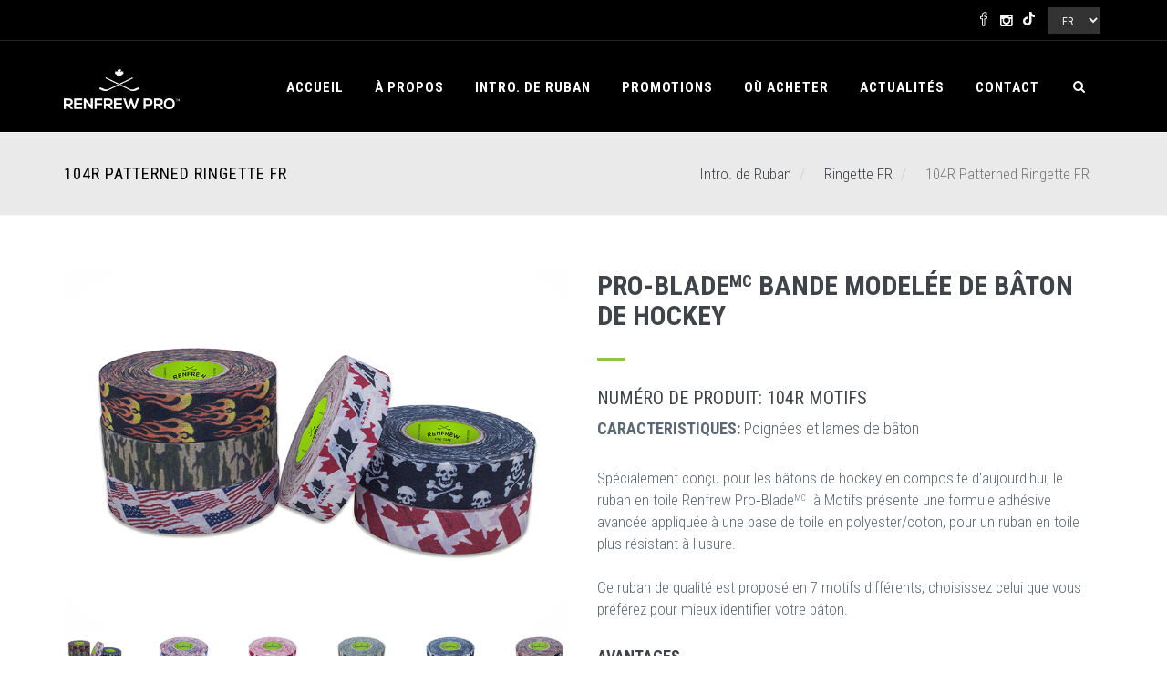

--- FILE ---
content_type: text/css
request_url: https://www.renfrewpro.com/Custom/assets/base/css/themes/default.css
body_size: 2722
content:
/*********************
THEME COLOR - DEFAULT
*********************/
a {
  color: #3f444a; }
  a:active,
  a:hover,
  a:focus {
    color: #8dc63f; }

.c-theme-link:focus,
.c-theme-link:active,
.c-theme-link:hover {
  color: #8dc63f !important; }
  .c-theme-link:focus > i,
  .c-theme-link:active > i,
  .c-theme-link:hover > i {
    color: #8dc63f !important; }

.c-theme-link.c-active {
  color: #8dc63f !important; }
  .c-theme-link.c-active > i {
    color: #8dc63f !important; }

.c-theme-nav li:focus > a:not(.btn),
.c-theme-nav li:active > a:not(.btn),
.c-theme-nav li:hover > a:not(.btn) {
  color: #8dc63f !important; }

.c-theme-nav li:focus > .c-quick-sidebar-toggler > .c-line,
.c-theme-nav li:active > .c-quick-sidebar-toggler > .c-line,
.c-theme-nav li:hover > .c-quick-sidebar-toggler > .c-line {
  background: #8dc63f !important; }

.c-theme-nav li.c-active {
  color: #8dc63f !important; }
  .c-theme-nav li.c-active > a:not(.btn) {
    color: #8dc63f !important; }
  .c-theme-nav li.c-active > .c-quick-sidebar-toggler > .c-line {
    background: #8dc63f !important; }

.c-theme-nav > li > .dropdown-menu.c-menu-type-mega > .nav.nav-tabs > li:hover > a {
  color: #8dc63f !important; }

.c-theme-nav > li > .dropdown-menu.c-menu-type-mega > .nav.nav-tabs > li.active {
  border-bottom: 1px solid #8dc63f !important; }
  .c-theme-nav > li > .dropdown-menu.c-menu-type-mega > .nav.nav-tabs > li.active > a {
    color: #8dc63f !important; }

.c-theme-nav.nav.nav-tabs > li:hover > a {
  color: #8dc63f !important; }

.c-theme-nav.nav.nav-tabs > li.active {
  border-bottom: 1px solid #8dc63f !important; }
  .c-theme-nav.nav.nav-tabs > li.active > a {
    color: #8dc63f !important; }

.c-theme-ul > li:focus > a:not(.btn),
.c-theme-ul > li:active > a:not(.btn),
.c-theme-ul > li:hover > a:not(.btn) {
  color: #8dc63f !important; }
  .c-theme-ul > li:focus > a:not(.btn) > i,
  .c-theme-ul > li:active > a:not(.btn) > i,
  .c-theme-ul > li:hover > a:not(.btn) > i {
    color: #8dc63f !important; }

.c-theme-ul > li:focus > button > .c-line,
.c-theme-ul > li:active > button > .c-line,
.c-theme-ul > li:hover > button > .c-line {
  background: #8dc63f !important; }

.c-theme-ul > li.active,
.c-theme-ul > li.c-active {
  color: #8dc63f !important; }
  .c-theme-ul > li.active > a:not(.btn),
  .c-theme-ul > li.c-active > a:not(.btn) {
    color: #8dc63f !important; }
    .c-theme-ul > li.active > a:not(.btn) > i,
    .c-theme-ul > li.c-active > a:not(.btn) > i {
      color: #8dc63f !important; }

.c-theme-ul-bg > li {
  color: #ffffff;
  background: #a1a1a1 !important; }

.c-theme-font,
.c-theme-color {
  color: #8dc63f !important; }
  .c-theme-font > i,
  .c-theme-color > i {
    color: #8dc63f !important; }

.c-theme-bg {
  background: #8dc63f !important; }
  .c-theme-bg.c-theme-darken {
    background: #26a1ab !important; }

.c-theme-bg-after:after {
  background: #8dc63f !important; }

.c-theme-bg-before:before {
  background: #8dc63f !important; }

.c-theme-border-after:after {
  border-color: #8dc63f !important; }

.c-theme-border-before:before {
  border-color: #8dc63f !important; }

.c-theme-bg-on-hover:hover {
  background: #8dc63f !important; }

.c-theme-border {
  border-color: #8dc63f !important; }

.c-theme-on-hover:hover {
  color: #8dc63f !important; }

.c-theme-bg-parent-hover:hover .c-theme-bg-on-parent-hover {
  background: #8dc63f !important; }

.c-theme-border {
  border-color: #8dc63f; }

.c-theme-border-top {
  border-top-color: #8dc63f; }

.c-theme-border-bottom {
  border-bottom-color: #8dc63f !important; }

.c-theme-border-left {
  border-left-color: #8dc63f; }

.c-theme-border-right {
  border-right-color: #8dc63f; }

.c-content-iconlist-1.c-theme > li:hover i {
  color: #fff;
  background: #8dc63f; }

.c-content-ver-nav .c-menu.c-theme > li:before {
  color: #8dc63f; }

.c-content-ver-nav .c-menu.c-theme.c-arrow-dot > li:before {
  background: #8dc63f; }

.c-content-pagination.c-theme > li:hover > a {
  border-color: #8dc63f;
  background: #8dc63f;
  color: #fff; }
  .c-content-pagination.c-theme > li:hover > a > i {
    color: #fff; }

.c-content-pagination.c-theme > li.c-active > span,
.c-content-pagination.c-theme > li.c-active > a {
  border-color: #8dc63f;
  background: #8dc63f;
  color: #fff; }
  .c-content-pagination.c-theme > li.c-active > span > i,
  .c-content-pagination.c-theme > li.c-active > a > i {
    color: #fff; }

.c-theme-btn.btn {
  color: #ffffff;
  background: #000000;
  border-color: #000000; }
  .c-theme-btn.btn.btn-no-focus:focus,
  .c-theme-btn.btn.btn-no-focus.focus {
    color: #ffffff;
    background: #8dc63f;
    border-color: #8dc63f; }
  .c-theme-btn.btn.btn-no-focus:hover,
  .c-theme-btn.btn:hover,
  .c-theme-btn.btn.btn-no-focus:active,
  .c-theme-btn.btn:active,
  .c-theme-btn.btn.active,
  .open > .c-theme-btn.btn.dropdown-toggle {
    color: #ffffff;
    background: #000000;
    border-color: #000000; }
  .c-theme-btn.btn:active,
  .c-theme-btn.btn.active,
  .open > .c-theme-btn.btn.dropdown-toggle {
    background-image: none; }
  .c-theme-btn.btn.disabled,
  .c-theme-btn.btn.disabled:hover,
  .c-theme-btn.btn.disabled:not(.btn-no-focus):focus,
  .c-theme-btn.btn.disabled:not(.btn-no-focus).focus,
  .c-theme-btn.btn.disabled:active,
  .c-theme-btn.btn.disabled.active,
  .c-theme-btn.btn[disabled],
  .c-theme-btn.btn[disabled]:hover,
  .c-theme-btn.btn[disabled]:not(.btn-no-focus):focus,
  .c-theme-btn.btn[disabled]:not(.btn-no-focus).focus,
  .c-theme-btn.btn[disabled]:active,
  .c-theme-btn.btn[disabled].active,
  fieldset[disabled] .c-theme-btn.btn,
  fieldset[disabled] .c-theme-btn.btn:hover,
  fieldset[disabled] .c-theme-btn.btn:not(.btn-no-focus):focus,
  fieldset[disabled] .c-theme-btn.btn:not(.btn-no-focus).focus,
  fieldset[disabled] .c-theme-btn.btn:active,
  fieldset[disabled] .c-theme-btn.btn.active {
    background: #8dc63f;
    border-color: #8dc63f; }
  .c-theme-btn.btn .badge {
    color: #8dc63f;
    background: #ffffff; }

.c-theme-btn.c-btn-border-1x {
  border-color: #8dc63f;
  border-width: 1px;
  color: #8dc63f;
  background: none;
  border-color: #8dc63f; }
  .c-theme-btn.c-btn-border-1x.btn-no-focus:focus,
  .c-theme-btn.c-btn-border-1x.btn-no-focus.focus {
    color: #8dc63f;
    background: none;
    border-color: #8dc63f; }
  .c-theme-btn.c-btn-border-1x.btn-no-focus:hover,
  .c-theme-btn.c-btn-border-1x:hover,
  .c-theme-btn.c-btn-border-1x.btn-no-focus:active,
  .c-theme-btn.c-btn-border-1x:active,
  .c-theme-btn.c-btn-border-1x.active,
  .open > .c-theme-btn.c-btn-border-1x.dropdown-toggle {
    color: #ffffff;
    background: #8dc63f;
    border-color: #8dc63f; }
  .c-theme-btn.c-btn-border-1x:active,
  .c-theme-btn.c-btn-border-1x.active,
  .open > .c-theme-btn.c-btn-border-1x.dropdown-toggle {
    background-image: none; }
  .c-theme-btn.c-btn-border-1x.disabled,
  .c-theme-btn.c-btn-border-1x.disabled:hover,
  .c-theme-btn.c-btn-border-1x.disabled:not(.btn-no-focus):focus,
  .c-theme-btn.c-btn-border-1x.disabled:not(.btn-no-focus).focus,
  .c-theme-btn.c-btn-border-1x.disabled:active,
  .c-theme-btn.c-btn-border-1x.disabled.active,
  .c-theme-btn.c-btn-border-1x[disabled],
  .c-theme-btn.c-btn-border-1x[disabled]:hover,
  .c-theme-btn.c-btn-border-1x[disabled]:not(.btn-no-focus):focus,
  .c-theme-btn.c-btn-border-1x[disabled]:not(.btn-no-focus).focus,
  .c-theme-btn.c-btn-border-1x[disabled]:active,
  .c-theme-btn.c-btn-border-1x[disabled].active,
  fieldset[disabled] .c-theme-btn.c-btn-border-1x,
  fieldset[disabled] .c-theme-btn.c-btn-border-1x:hover,
  fieldset[disabled] .c-theme-btn.c-btn-border-1x:not(.btn-no-focus):focus,
  fieldset[disabled] .c-theme-btn.c-btn-border-1x:not(.btn-no-focus).focus,
  fieldset[disabled] .c-theme-btn.c-btn-border-1x:active,
  fieldset[disabled] .c-theme-btn.c-btn-border-1x.active {
    background: none;
    border-color: #8dc63f; }
  .c-theme-btn.c-btn-border-1x .badge {
    color: none;
    background: #8dc63f; }

.c-theme-btn.c-btn-border-2x {
  border-color: #8dc63f;
  border-width: 2px;
  color: #8dc63f;
  background: none;
  border-color: #8dc63f; }
  .c-theme-btn.c-btn-border-2x.btn-no-focus:focus,
  .c-theme-btn.c-btn-border-2x.btn-no-focus.focus {
    color: #8dc63f;
    background: none;
    border-color: #8dc63f; }
  .c-theme-btn.c-btn-border-2x.btn-no-focus:hover,
  .c-theme-btn.c-btn-border-2x:hover,
  .c-theme-btn.c-btn-border-2x.btn-no-focus:active,
  .c-theme-btn.c-btn-border-2x:active,
  .c-theme-btn.c-btn-border-2x.active,
  .open > .c-theme-btn.c-btn-border-2x.dropdown-toggle {
    color: #ffffff;
    background: #8dc63f;
    border-color: #8dc63f; }
  .c-theme-btn.c-btn-border-2x:active,
  .c-theme-btn.c-btn-border-2x.active,
  .open > .c-theme-btn.c-btn-border-2x.dropdown-toggle {
    background-image: none; }
  .c-theme-btn.c-btn-border-2x.disabled,
  .c-theme-btn.c-btn-border-2x.disabled:hover,
  .c-theme-btn.c-btn-border-2x.disabled:not(.btn-no-focus):focus,
  .c-theme-btn.c-btn-border-2x.disabled:not(.btn-no-focus).focus,
  .c-theme-btn.c-btn-border-2x.disabled:active,
  .c-theme-btn.c-btn-border-2x.disabled.active,
  .c-theme-btn.c-btn-border-2x[disabled],
  .c-theme-btn.c-btn-border-2x[disabled]:hover,
  .c-theme-btn.c-btn-border-2x[disabled]:not(.btn-no-focus):focus,
  .c-theme-btn.c-btn-border-2x[disabled]:not(.btn-no-focus).focus,
  .c-theme-btn.c-btn-border-2x[disabled]:active,
  .c-theme-btn.c-btn-border-2x[disabled].active,
  fieldset[disabled] .c-theme-btn.c-btn-border-2x,
  fieldset[disabled] .c-theme-btn.c-btn-border-2x:hover,
  fieldset[disabled] .c-theme-btn.c-btn-border-2x:not(.btn-no-focus):focus,
  fieldset[disabled] .c-theme-btn.c-btn-border-2x:not(.btn-no-focus).focus,
  fieldset[disabled] .c-theme-btn.c-btn-border-2x:active,
  fieldset[disabled] .c-theme-btn.c-btn-border-2x.active {
    background: none;
    border-color: #8dc63f; }
  .c-theme-btn.c-btn-border-2x .badge {
    color: none;
    background: #8dc63f; }

.c-theme.form-control:focus,
.c-theme.form-control:active,
.c-theme.form-control.active {
  border-color: #8dc63f !important; }

.c-content-line-icon.c-theme {
  background-image: url(../../img/content/line-icons/default.png); }

.c-content-list-1.c-theme.c-separator-dot > li:before,
.c-content-list-1.c-theme > li:before {
  background: #8dc63f; }

.c-content-tab-1.c-theme .nav > li:hover > a,
.c-content-tab-1.c-theme .nav > li:focus > a,
.c-content-tab-1.c-theme .nav > li:active > a,
.c-content-tab-1.c-theme .nav > li.active > a,
.c-content-tab-1.c-theme .nav.nav-justified > li:hover > a,
.c-content-tab-1.c-theme .nav.nav-justified > li:focus > a,
.c-content-tab-1.c-theme .nav.nav-justified > li:active > a,
.c-content-tab-1.c-theme .nav.nav-justified > li.active > a {
  border-bottom-color: #8dc63f; }

.c-content-tab-2.c-theme > ul > li.active > a > .c-title,
.c-content-tab-2.c-theme > ul > li:hover > a > .c-title {
  color: #8dc63f; }

.c-content-tab-2.c-theme > ul > li.active > a > .c-content-line-icon,
.c-content-tab-2.c-theme > ul > li:hover > a > .c-content-line-icon {
  background-image: url(../../img/content/line-icons/default.png); }

.c-content-tab-5.c-theme .c-nav-tab > li.active > a,
.c-content-tab-5.c-theme .c-nav-tab > li a:hover {
  color: #fff;
  background-color: #8dc63f; }

.c-content-tab-5.c-theme .c-nav-tab.c-arrow a:hover:after {
  border-left-color: #8dc63f; }

.c-content-tab-5.c-theme .c-nav-tab.c-arrow .active > a:after {
  border-left-color: #8dc63f; }

.c-content-accordion-1.c-theme .panel > .panel-heading > .panel-title > a {
  background-color: #8dc63f; }
  .c-content-accordion-1.c-theme .panel > .panel-heading > .panel-title > a.collapsed {
    background-color: #ffffff; }
    .c-content-accordion-1.c-theme .panel > .panel-heading > .panel-title > a.collapsed:hover,
    .c-content-accordion-1.c-theme .panel > .panel-heading > .panel-title > a.collapsed:focus {
      background-color: #8dc63f; }

.c-content-accordion-1.c-theme .panel > .panel-collapse > .panel-body {
  background-color: #8dc63f; }

.c-mega-menu-onepage-dots.c-theme .c-onepage-dots-nav > li.c-onepage-link:hover > a,
.c-mega-menu-onepage-dots.c-theme .c-onepage-dots-nav > li.c-onepage-link.c-active > a,
.c-mega-menu-onepage-dots.c-theme .c-onepage-dots-nav > li.c-onepage-link.active > a {
  background: rgba(50, 197, 210, 0.9); }

.c-layout-sidebar-menu.c-theme .c-sidebar-menu li.c-active > a {
  transition: all 0.2s;
  color: #8dc63f; }
  .c-layout-sidebar-menu.c-theme .c-sidebar-menu li.c-active > a > .c-arrow {
    color: #8dc63f; }

.c-layout-sidebar-menu.c-theme .c-sidebar-menu li .c-dropdown-menu > li:hover > a {
  color: #8dc63f; }

.c-layout-sidebar-menu.c-theme .c-sidebar-menu.c-option-2 > li.c-active > a {
  transition: all 0.2s;
  color: #ffffff;
  background-color: #8dc63f; }
  .c-layout-sidebar-menu.c-theme .c-sidebar-menu.c-option-2 > li.c-active > a > .c-arrow {
    color: #ffffff; }

.c-content-title-4.c-theme .c-line-strike:before {
  border-top: 1px solid #8dc63f; }

.owl-carousel.c-theme .owl-pagination .owl-page span {
  background: #e1e1e1; }

.owl-carousel.c-theme .owl-pagination .owl-page.active span {
  background: #8dc63f; }

.cbp-l-filters-button .cbp-filter-counter,
.cbp-l-filters-buttonCenter .cbp-filter-counter {
  background-color: #8dc63f; }
  .cbp-l-filters-button .cbp-filter-counter:before,
  .cbp-l-filters-buttonCenter .cbp-filter-counter:before {
    border-top: 4px solid #8dc63f; }

.cbp-l-filters-alignCenter .cbp-filter-item.cbp-filter-item-active,
.cbp-l-filters-text .cbp-filter-item.cbp-filter-item-active {
  color: #8dc63f; }

.cbp-l-filters-alignCenter .cbp-filter-counter,
.cbp-l-filters-text .cbp-filter-counter {
  background: none repeat scroll 0 0 #8dc63f; }
  .cbp-l-filters-alignCenter .cbp-filter-counter:before,
  .cbp-l-filters-text .cbp-filter-counter:before {
    border-top: 4px solid #8dc63f; }

.cbp-l-filters-underline .cbp-filter-item.cbp-filter-item-active {
  border-bottom-color: #8dc63f; }

.cbp-l-project-desc-title:before,
.cbp-l-project-details-title:before {
  background: #8dc63f; }

.tp-bullets.round.c-theme .bullet {
  margin-right: 5px; }
  .tp-bullets.round.c-theme .bullet.selected {
    background: #8dc63f; }

.tp-banner-container.c-theme .tparrows.circle {
  background-image: url(../../img/content/line-icons/default.png); }

.c-layout-breadcrumbs-1 {
    background: #EAEAEA;
}

--- FILE ---
content_type: application/x-javascript
request_url: https://www.renfrewpro.com/Custom/Javascripts/contact-us.js
body_size: 504
content:
var ContactUs = function () {

    return {
        //main function to initiate the module
        init: function () {
			var map;
			$(document).ready(function(){
			  map = new GMaps({
				div: '#map',
	            lat: -13.004333,
				lng: -38.494333,
			  });
			   var marker = map.addMarker({
		            lat: -13.004333,
					lng: -38.494333,
		            title: 'Loop, Inc.',
		            infoWindow: {
		                content: "<b>Loop, Inc.</b> 795 Park Ave, Suite 120<br>San Francisco, CA 94107"
		            }
		        });

			   marker.infoWindow.open(map, marker);
			});
        }
    };

}();

--- FILE ---
content_type: application/x-javascript
request_url: https://www.renfrewpro.com/Custom/assets/base/js/scripts/revo-slider/slider-1.js
body_size: 817
content:
$(document).ready(function() {
	var slider = $('.c-layout-revo-slider .tp-banner');

	var cont = $('.c-layout-revo-slider .tp-banner-container');

	var api = slider.show().revolution({
		sliderType:"standard",
		sliderLayout:"fullscreen",
		dottedOverlay:"none",
		delay:15000,
		navigation: {
			keyboardNavigation:"off",
			keyboard_direction: "horizontal",
			mouseScrollNavigation:"off",
			onHoverStop:"off",
			arrows: {
				style:"circle",
				enable:true,
				hide_onmobile:false,
				hide_onleave:false,
				tmp:'',
				left: {
					h_align:"left",
					v_align:"center",
					h_offset:30,
					v_offset:0
				},
				right: {
					h_align:"right",
					v_align:"center",
					h_offset:30,
					v_offset:0
				}
			}			
		},
		responsiveLevels:[2048,1024,778,480],
		gridwidth: [1240, 1024, 778, 480],
		gridheight: [868, 768, 960, 720],
		lazyType:"none",
		shadow:0,
		spinner:"spinner2",
		stopLoop:"on",
		stopAfterLoops:0,
		stopAtSlide:1,
		shuffle:"off",
		autoHeight:"off",
		disableProgressBar:"on",
		hideThumbsOnMobile:"off",
		hideSliderAtLimit:0,
		hideCaptionAtLimit:0,
		hideAllCaptionAtLilmit:0,
		debugMode:false,
		fallbacks: {
			simplifyAll:"off",
			nextSlideOnWindowFocus:"off",
			disableFocusListener:false,
		}
	});
}); //ready

--- FILE ---
content_type: application/x-javascript
request_url: https://www.renfrewpro.com/Custom/Javascripts/checkout.js
body_size: 429
content:
var Checkout = function () {

    return {
        init: function () {
            
            $('#checkout').on('change', '#checkout-content input[name="account"]', function() {

              var title = '';

              if ($(this).attr('value') == 'register') {
                title = 'Step 2: Account &amp; Billing Details';
              } else {
                title = 'Step 2: Billing Details';
              }    

              $('#payment-address .accordion-toggle').html(title);
            });

        }
    };

}();

--- FILE ---
content_type: application/x-javascript
request_url: https://www.renfrewpro.com/Custom/Javascripts/revo-slider-init.js
body_size: 1122
content:
var RevosliderInit = function () {

    return {
        initRevoSlider: function () {
                  jQuery('.fullwidthabnner').revolution({
                      delay:2000,
                      startheight:417,
                      startwidth:1150,

                      hideThumbs:0,

                      thumbWidth:100,                         // Thumb With and Height and Amount (only if navigation Tyope set to thumb !)
                      thumbHeight:50,
                      thumbAmount:5,

                      navigationType:"bullet",                // bullet, thumb, none
                      navigationArrows: "solo",                // nexttobullets, solo (old name verticalcentered), none

                      navigationStyle:"round",                // round,square,navbar,round-old,square-old,navbar-old, or any from the list in the docu (choose between 50+ different item), custom

                      navigationHAlign:"center",              // Vertical Align top,center,bottom
                      navigationVAlign:"bottom",              // Horizontal Align left,center,right
                      navigationHOffset:0,
                      navigationVOffset:20,

                      soloArrowLeftHalign:"left",
                      soloArrowLeftValign:"bottom",
                      soloArrowLeftHOffset:20,
                      soloArrowLeftVOffset:20,

                      soloArrowRightHalign:"right",
                      soloArrowRightValign: "bottom",
                      soloArrowRightHOffset:20,
                      soloArrowRightVOffset:20,

                      touchenabled:"on",                      // Enable Swipe Function : on/off
                      onHoverStop:"on",                       // Stop Banner Timet at Hover on Slide on/off

                      stopAtSlide:-1,
                      stopAfterLoops:-1,

                      hideCaptionAtLimit:0,         // It Defines if a caption should be shown under a Screen Resolution ( Basod on The Width of Browser)
                      hideAllCaptionAtLilmit:0,       // Hide all The Captions if Width of Browser is less then this value
                      hideSliderAtLimit:0,          // Hide the whole slider, and stop also functions if Width of Browser is less than this value

                      shadow:1,                               //0 = no Shadow, 1,2,3 = 3 Different Art of Shadows  (No Shadow in Fullwidth Version !)
                      fullWidth:"off"                          // Turns On or Off the Fullwidth Image Centering in FullWidth Modus
                  });
        }
    };

}();

--- FILE ---
content_type: text/plain
request_url: https://www.google-analytics.com/j/collect?v=1&_v=j102&a=1103451388&t=pageview&_s=1&dl=https%3A%2F%2Fwww.renfrewpro.com%2Ffr%2Frenfrewhomepage%2Ftape-intro%2Fringette-fr%2F104r-patterned-ringette-fr&ul=en-us%40posix&dt=104R%20Patterned%20Ringette%20FR&sr=1280x720&vp=1280x720&_u=IEBAAEABAAAAACAAI~&jid=1072941493&gjid=1661498426&cid=323931651.1769145078&tid=UA-97931797-1&_gid=753870746.1769145078&_r=1&_slc=1&z=1182693264
body_size: -450
content:
2,cG-L7FEDNLJSQ